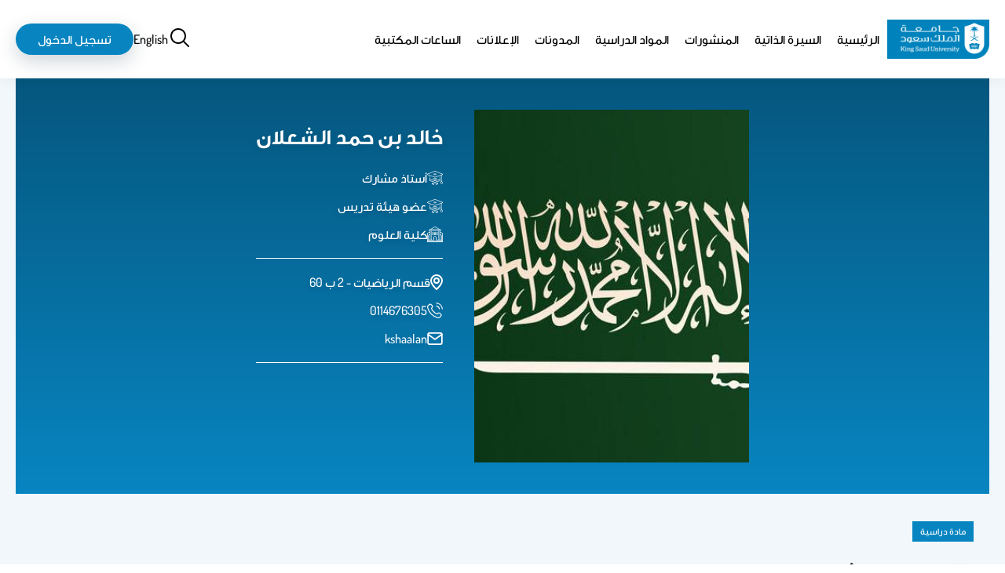

--- FILE ---
content_type: text/html; charset=UTF-8
request_url: https://faculty.ksu.edu.sa/ar/kshaalan/course/345906
body_size: 53066
content:

<!DOCTYPE html>
<html lang="ar" dir="rtl">
<head>
<meta charset="utf-8" />
<meta name="description" content="تم تصميم المقرر لمساعدة الطلاب في تطوير بعض المهارات التقنية الضرورية في مجال البحث والكتابة والحوار الرياضي. ويتم ذلك بإعطاء الطلاب فرصة العمل في مشروع بحثي تحت إشراف عضو هيئة تدريس يتيح للطالب فرصة للاستفادة من اللقاءات المنتظمة المفعمة بالمناقشات والتغذية الراجعة." />
<link rel="canonical" href="http://faculty.ksu.edu.sa/ar/kshaalan/course/345906" />
<meta name="Generator" content="Drupal 11 (https://www.drupal.org)" />
<meta name="MobileOptimized" content="width" />
<meta name="HandheldFriendly" content="true" />
<meta name="viewport" content="width=device-width, initial-scale=1.0" />
<link rel="alternate" hreflang="en" href="http://faculty.ksu.edu.sa/en/kshaalan/course/345906" />
<link rel="alternate" hreflang="ar" href="http://faculty.ksu.edu.sa/ar/kshaalan/course/345906" />
<link rel="icon" href="/core/misc/favicon.ico" type="image/vnd.microsoft.icon" />

<title>499 ريض: مشروع بحث | مواقع أعضاء هيئة التدريس</title>
<link rel="stylesheet" media="all" href="/core/themes/stable9/css/core/components/progress.module.css?t8jfmh" />
<link rel="stylesheet" media="all" href="/core/themes/stable9/css/core/components/ajax-progress.module.css?t8jfmh" />
<link rel="stylesheet" media="all" href="/core/themes/stable9/css/system/components/align.module.css?t8jfmh" />
<link rel="stylesheet" media="all" href="/core/themes/stable9/css/system/components/container-inline.module.css?t8jfmh" />
<link rel="stylesheet" media="all" href="/core/themes/stable9/css/system/components/clearfix.module.css?t8jfmh" />
<link rel="stylesheet" media="all" href="/core/themes/stable9/css/system/components/hidden.module.css?t8jfmh" />
<link rel="stylesheet" media="all" href="/core/themes/stable9/css/system/components/item-list.module.css?t8jfmh" />
<link rel="stylesheet" media="all" href="/core/themes/stable9/css/system/components/js.module.css?t8jfmh" />
<link rel="stylesheet" media="all" href="/core/themes/stable9/css/system/components/position-container.module.css?t8jfmh" />
<link rel="stylesheet" media="all" href="/core/themes/stable9/css/system/components/reset-appearance.module.css?t8jfmh" />
<link rel="stylesheet" media="all" href="/modules/custom/custom_fac_2/css/professorFooter.css?t8jfmh" />
<link rel="stylesheet" media="all" href="/modules/custom/custom_fac_2/css/professorSiteBanner.css?t8jfmh" />
<link rel="stylesheet" media="all" href="/core/themes/stable9/css/views/views.module.css?t8jfmh" />
<link rel="stylesheet" media="all" href="/themes/custom/fac/custom/colors.css?t8jfmh" />
<link rel="stylesheet" media="all" href="/themes/custom/fac/dist/layout/layout.css?t8jfmh" />
<link rel="stylesheet" media="all" href="/themes/custom/fac/dist/content/node/node.css?t8jfmh" />
<link rel="stylesheet" media="all" href="/themes/custom/fac/dist/content/node--course/node--course.css?t8jfmh" />


    <!-- Google tag (gtag.js) -->
<script async src="https://www.googletagmanager.com/gtag/js?id=G-T6JEJB1QEP"></script>
<script>
	window.dataLayer = window.dataLayer || [];
function gtag() {
dataLayer.push(arguments);
}
gtag('js', new Date());

gtag('config', 'G-T6JEJB1QEP');
</script>
</head>
<body   lang="ar">
 <svg aria-hidden="true" style="position: absolute; width: 0; height: 0; overflow: hidden;" version="1.1" xmlns="http://www.w3.org/2000/svg" xmlns:xlink="http://www.w3.org/1999/xlink">
	<defs>
		<style>
			.animate {
				transition: all 0.1s ease;
			}
		</style>
	</defs>
	<symbol id="icon-viewsDisplayOptionsIcon">
		<path data-name="Path 2134" d="M18.726 21.6c10.056 0 18.014-9.9 18.347-10.32l.379-.479-.377-.481C36.739 9.9 28.781 0 18.726 0S.712 9.9.375 10.32L0 10.8l.379.479C.712 11.7 8.67 21.6 18.726 21.6Zm0-20.056c8.1 0 15.019 7.3 16.732 9.257-1.71 1.961-8.625 9.257-16.732 9.257S3.707 12.759 1.994 10.8c1.71-1.961 8.625-9.257 16.732-9.257Z" fill="#0885c1"/>
		<path class="animate" data-name="Path 2135" d="M18.726 17.742a6.943 6.943 0 1 0-6.943-6.942 6.951 6.951 0 0 0 6.943 6.942Z" fill="none" stroke="#0885c1" stroke-width="2" style="stroke: var(--circle-fill,#0885c1);"/>
	</symbol>
	<symbol id="icon-showHideFiltration" stroke-width="2">
		<path stroke="#0885c1" d="M29.278 5.028H0"/>
		<g class="animate" style="fill: var(--circle-fill,#eaf0f3); translate: var(--translate_1,4.436px);">
			<circle cx="4.732" cy="4.732" r="4.732" stroke="none"/>
			<circle cx="4.732" cy="4.732" r="3.732" stroke="#0885c1"/>
		</g>
		<path fill="none" stroke="#0885c1" d="M0 17.449h29.278"/>
		<g class="animate" stroke="#0885c1" style="fill: var(--circle-fill,#eaf0f3); translate: var(--translate_2,15.378px 12.421px);">
			<circle cx="4.732" cy="4.732" r="4.732" stroke="none"/>
			<circle cx="4.732" cy="4.732" r="3.732" stroke="#0885c1" fill="none"/>
		</g>
	</symbol>
	<symbol id="icon-grid">
		<path d="M13 1h8v8h-8ZM13 13h8v8h-8ZM1 1h8v8H1ZM1 13h8v8H1Z" stroke="#000" fill="none" stroke-linecap="round" stroke-linejoin="round" stroke-width="2" style="stroke: var(--display-option-color,#000);"/>
	</symbol>
	<symbol id="icon-list">
		<path stroke="none" d="M2.423 0a2.423 2.423 0 1 0 2.422 2.425A2.423 2.423 0 0 0 2.423 0Zm0 8.076a2.423 2.423 0 1 0 2.423 2.423 2.423 2.423 0 0 0-2.423-2.423Zm0 8.076a2.423 2.423 0 1 0 2.423 2.423 2.423 2.423 0 0 0-2.423-2.423Zm22.611.808H8.883a.808.808 0 0 0-.808.808v1.615a.808.808 0 0 0 .808.808h16.151a.808.808 0 0 0 .808-.808v-1.617a.808.808 0 0 0-.808-.807Zm0-16.151H8.883a.808.808 0 0 0-.808.808V3.23a.808.808 0 0 0 .808.808h16.151a.808.808 0 0 0 .808-.808V1.615a.808.808 0 0 0-.808-.807Zm0 8.076H8.883a.808.808 0 0 0-.808.808v1.615a.808.808 0 0 0 .808.808h16.151a.808.808 0 0 0 .808-.808V9.691a.808.808 0 0 0-.808-.808Z" style="fill: var(--display-option-color,#000);"/>
	</symbol>
	<symbol id="icon-sort-z-a">
		<path stroke="none" d="M8.883 16.15H6.46V.808A.808.808 0 0 0 5.652 0H4.038a.808.808 0 0 0-.808.808V16.15H.808a.808.808 0 0 0-.57 1.378l4.038 4.845a.808.808 0 0 0 1.142 0l4.038-4.845a.809.809 0 0 0-.573-1.378Zm5.653-6.46H21a.808.808 0 0 0 .808-.808V7.268A.808.808 0 0 0 21 6.46h-2.83l3.092-3.556a1.615 1.615 0 0 0 .538-1.207v-.89A.808.808 0 0 0 21 0h-6.46a.808.808 0 0 0-.808.808v1.615a.808.808 0 0 0 .808.808h2.826l-3.095 3.555a1.615 1.615 0 0 0-.542 1.207v.89a.808.808 0 0 0 .807.808Zm8.028 11.842-2.991-8.076a.808.808 0 0 0-.761-.536H16.72a.808.808 0 0 0-.761.536l-2.991 8.075a.808.808 0 0 0 .76 1.079h1.253a.808.808 0 0 0 .769-.559l.223-.652h3.584l.223.652a.808.808 0 0 0 .771.559H21.8a.808.808 0 0 0 .76-1.079Zm-5.625-2.959.827-2.423.827 2.423Z" style="fill: var(--display-option-color,#000);"/>
	</symbol>
	<symbol id="icon-sort-a-z">
		<path stroke="none" d="M8.883 16.15H6.46V.808A.808.808 0 0 0 5.652 0H4.038a.808.808 0 0 0-.808.808V16.15H.808a.808.808 0 0 0-.57 1.378l4.038 4.845a.808.808 0 0 0 1.142 0l4.038-4.845a.809.809 0 0 0-.573-1.378ZM21 12.921h-6.46a.808.808 0 0 0-.808.808v1.615a.808.808 0 0 0 .808.808h2.826l-3.092 3.556a1.615 1.615 0 0 0-.542 1.207v.89a.808.808 0 0 0 .808.808H21a.808.808 0 0 0 .808-.808v-1.616a.808.808 0 0 0-.808-.808h-2.83l3.092-3.556a1.615 1.615 0 0 0 .542-1.207v-.89a.808.808 0 0 0-.804-.807Zm1.568-4.309L19.573.536A.808.808 0 0 0 18.812 0H16.72a.808.808 0 0 0-.761.536l-2.991 8.075a.808.808 0 0 0 .76 1.079h1.253a.808.808 0 0 0 .769-.559l.223-.652h3.584l.223.652a.808.808 0 0 0 .771.559H21.8a.808.808 0 0 0 .76-1.079ZM16.939 5.65l.827-2.423.827 2.423Z" style="fill: var(--display-option-color,#000);"/>
	</symbol>
	<symbol id="male-icon">
		<g data-name="Group 2866" fill="none" stroke="#000" stroke-linecap="round" stroke-linejoin="round" stroke-width="1.5">
			<path data-name="Path 2251" d="M33.889.75v1.394a6.942 6.942 0 0 1-6.932 6.873h-13.03v2.641a4.065 4.065 0 0 1-3.329 4 3.7 3.7 0 0 1-.746.069h-.913v-7.79a2.2 2.2 0 0 1 2.2-2.17h1.129V4.9A4.124 4.124 0 0 1 16.401.75Z"/>
			<path data-name="Path 2252" d="M35.548 19.042a3.329 3.329 0 0 1-3.329 3.329v3.692a3.387 3.387 0 0 1-1.61 2.877l-1.581.982-5.508 3.338a2.641 2.641 0 0 1-2.6.079l-4.909-2.573-3.564-1.856a3.338 3.338 0 0 1-1.816-2.946v-3.593a3.329 3.329 0 0 1 0-6.657v-.069a4.065 4.065 0 0 0 3.3-3.986V9.066h13.03a6.873 6.873 0 0 0 5.258-2.425v9.073a3.329 3.329 0 0 1 3.329 3.328Z"/>
			<path data-name="Path 2253" d="M29.028 29.892v8.47l-5.057 3.368a2.671 2.671 0 0 1-2.946 0l-5.046-3.368v-7.616l4.909 2.573a2.641 2.641 0 0 0 2.632-.057Zm-13.049 8.47L2.6 42.185A2.543 2.543 0 0 0 .75 44.63v13.3"/>
			<path data-name="Path 2254" d="m29.019 38.366 13.383 3.82a2.543 2.543 0 0 1 1.846 2.445v13.3"/>
		</g>
	</symbol>
	<symbol id="female-icon">
		<path data-name="Path 2250" d="M37.226 39.195c-.245-.1-.476-.2-.7-.3l-.981-.445c-1.722-.785-4.31-1.967-6.883-2.964a.741.741 0 0 0-.124-.062 2.768 2.768 0 0 1-2.093-2.6v-1.041h6.189a.882.882 0 0 0 .882-.882v-18.55a12.351 12.351 0 0 0-24.7 0v18.55a.882.882 0 0 0 .882.882h6.175v1.041a2.768 2.768 0 0 1-2.094 2.6.887.887 0 0 0-.139.072c-2.562 1-5.138 2.17-6.853 2.954l-.981.446c-.217.1-.45.194-.7.3C3.081 40.051 0 41.346 0 44.993v10.586a.882.882 0 0 0 .882.882h40.58a.882.882 0 0 0 .882-.882V44.993c0-3.649-3.081-4.944-5.118-5.8Zm-23.111-18v-7.078a1.764 1.764 0 0 1 1.764-1.764h.78c.018 0 .032.011.051.011h6.19a.873.873 0 0 0 .6-.235l1.253-1.156.981 1.094a.882.882 0 0 0 .658.3h.956l.026-.005a.882.882 0 0 1 .856.877v7.959a7.058 7.058 0 0 1-14.115 0Zm-3.529 8.825V12.351a10.586 10.586 0 0 1 21.172 0v17.668h-5.305v-1.6a.84.84 0 0 0-.035-.173 8.787 8.787 0 0 0 3.575-7.049v-7.963a2.65 2.65 0 0 0-2.647-2.647c-.018 0-.034.009-.053.011h-.508l-1.314-1.47a.875.875 0 0 0-.618-.293.789.789 0 0 0-.639.233l-1.657 1.533h-4.862c-.016 0-.034-.011-.051-.011h-1.765a3.534 3.534 0 0 0-3.529 3.529v7.075a8.787 8.787 0 0 0 3.564 7.043.841.841 0 0 0-.037.182v1.6h-5.291Zm7.059 2.805v-3.557a8.705 8.705 0 0 0 7.049.005v3.553a4.266 4.266 0 0 0 2.223 3.74l-5.743 6.181-5.8-6.142a4.275 4.275 0 0 0 2.278-3.779ZM1.764 45.001c0-2.294 1.75-3.211 4.037-4.173.259-.109.506-.212.736-.316l.992-.45c1.56-.713 3.841-1.747 6.152-2.668l6.609 7v10.307H1.764Zm38.816 9.7H22.055V44.386l6.532-7.027q3.148 1.272 6.23 2.7l.992.45c.229.1.476.206.736.316 2.287.958 4.037 1.876 4.037 4.169v9.7Z" fill="#010101"/>
	</symbol>
	<symbol id="icon-drak_mode">
		<path data-name="Icon feather-moon" d="M28.444 16.185A13.5 13.5 0 1 1 13.759 1.5a10.5 10.5 0 0 0 14.685 14.685Z" fill="none" stroke="#000" stroke-linecap="round" stroke-linejoin="round" stroke-width="3"/>
	</symbol>
	<symbol id="icon-light_mode">
		<g data-name="Icon feather-sun" fill="none" stroke="#ffb61b" stroke-linecap="round" stroke-linejoin="round" stroke-width="3">
			<path data-name="Path 256" d="M25.5 18a7.5 7.5 0 1 1-7.5-7.5 7.5 7.5 0 0 1 7.5 7.5Z"/>
			<path data-name="Path 257" d="M18 1.5v3"/>
			<path data-name="Path 258" d="M18 31.5v3"/>
			<path data-name="Path 259" d="m6.33 6.33 2.13 2.13"/>
			<path data-name="Path 260" d="m27.54 27.54 2.13 2.13"/>
			<path data-name="Path 261" d="M1.5 18h3"/>
			<path data-name="Path 262" d="M31.5 18h3"/>
			<path data-name="Path 263" d="m6.33 29.67 2.13-2.13"/>
			<path data-name="Path 264" d="m27.54 8.46 2.13-2.13"/>
		</g>
	</symbol>
	<symbol id="icon-user">
		<svg xmlns="http://www.w3.org/2000/svg" width="29" height="29">
			<path data-name="Icon ionic-md-person" d="M14.5 14.5a6.75 6.75 0 1 0-6.75-6.75 6.77 6.77 0 0 0 6.75 6.75Zm0 3.375c-4.472 0-13.5 2.278-13.5 6.75V28h27v-3.375c0-4.472-9.028-6.75-13.5-6.75Z" fill="none" stroke="#000" style="stroke: var(--stroke,#000);" stroke-width="2"/>
		</svg>
	</symbol>
	<symbol id="icon-language">
		<path d="M33.65 18.662a1.5 1.5 0 0 1-1.5 1.5h-2.503c.305 2.84.424 8.396-2.594 12.105-.066.08-.14.148-.207.226a10.028 10.028 0 0 0 2.73.35 1.5 1.5 0 0 1 0 3 11.988 11.988 0 0 1-5.495-1.191 11.85 11.85 0 0 1-5.442 1.191 1.5 1.5 0 0 1 0-3 10.37 10.37 0 0 0 2.716-.33c-1.744-2.004-2.747-4.875-2.913-8.547a1.5 1.5 0 1 1 2.996-.135c.15 3.295 1.052 5.69 2.686 7.18a6.346 6.346 0 0 0 .597-.631c2.433-2.984 2.178-7.951 1.904-10.218h-10.56a1.5 1.5 0 1 1 0-3h6.542v-3.419a1.5 1.5 0 0 1 3 0v3.42h6.542a1.5 1.5 0 0 1 1.5 1.5Zm10.092 10.976c-.003-.012-.01-.023-.013-.035a1.48 1.48 0 0 0-.059-.148c-.018-.042-.034-.086-.056-.126-.023-.043-.052-.083-.08-.124s-.05-.08-.08-.117c-.032-.038-.07-.071-.104-.106-.033-.033-.064-.067-.1-.097-.038-.03-.08-.056-.12-.084s-.08-.055-.122-.079c-.038-.02-.078-.034-.117-.051a1.494 1.494 0 0 0-.162-.064c-.01-.003-.019-.008-.029-.01-.028-.009-.057-.01-.085-.016a1.494 1.494 0 0 0-.176-.03c-.046-.005-.09-.004-.136-.004a1.086 1.086 0 0 0-.314.033c-.032.006-.064.007-.095.016-.011.003-.02.01-.032.012a1.477 1.477 0 0 0-.154.06c-.042.019-.084.034-.123.055-.042.023-.08.051-.12.078s-.083.053-.12.084-.07.066-.103.1-.07.066-.1.103-.058.08-.086.122c-.026.04-.053.077-.076.118s-.039.086-.057.13a1.5 1.5 0 0 0-.057.145c-.004.013-.01.023-.014.035l-5.638 20.216a1.5 1.5 0 1 0 2.89.806l.699-2.504h3.494a1.5 1.5 0 1 0 0-3h-2.658l2.658-9.53L46.49 50.66a1.5 1.5 0 0 0 2.89-.806Zm13.076-11.906v28.536a12.514 12.514 0 0 1-12.5 12.5H19.682a12.514 12.514 0 0 1-12.5-12.5V17.732a12.514 12.514 0 0 1 12.5-12.5h24.636a12.514 12.514 0 0 1 12.5 12.5Zm-3 0a9.51 9.51 0 0 0-9.5-9.5H19.682a9.51 9.51 0 0 0-9.5 9.5v28.536a9.51 9.51 0 0 0 9.5 9.5h24.636a9.51 9.51 0 0 0 9.5-9.5Zm-5.79 1.408-.593.628v-1.025a6.508 6.508 0 0 0-6.5-6.5h-4.843a1.5 1.5 0 0 0 0 3h4.844a3.504 3.504 0 0 1 3.5 3.5v4.803a1.5 1.5 0 0 0 2.591 1.03l3.184-3.378a1.5 1.5 0 0 0-2.184-2.058Zm-20.12 29.617h-4.844a3.504 3.504 0 0 1-3.5-3.5v-4.803a1.5 1.5 0 0 0-2.591-1.03l-3.184 3.378a1.5 1.5 0 0 0 2.184 2.058l.591-.628v1.025a6.508 6.508 0 0 0 6.5 6.5h4.844a1.5 1.5 0 0 0 0-3Z" data-name="Language"/>
	</symbol>
	<symbol id="icon-location">
		<path data-name="Path 2083" d="M12 0A12 12 0 0 0 0 12c0 8.1 10.575 17.25 11.025 17.64a1.5 1.5 0 0 0 1.95 0C13.5 29.25 24 20.1 24 12A12 12 0 0 0 12 0Zm0 26.475c-3.2-3-9-9.465-9-14.475a9 9 0 0 1 18 0c0 5.01-5.805 11.49-9 14.475ZM12 6a6 6 0 1 0 6 6 6 6 0 0 0-6-6Zm0 9a3 3 0 1 1 3-3 3 3 0 0 1-3 3Z"/>
	</symbol>
	<symbol id="icon-phone">
		<path d="M15.244 5.611a5.979 5.979 0 0 1 4.723 4.723M15.244.828a10.762 10.762 0 0 1 9.507 9.495m-14.079 4.691a17.461 17.461 0 0 1-3.4-4.8 2.028 2.028 0 0 1-.135-.318 1.251 1.251 0 0 1 .168-1.026 2.415 2.415 0 0 1 .262-.285 6 6 0 0 0 .768-.837 2.392 2.392 0 0 0 0-2.607 6 6 0 0 0-.764-.837l-.233-.233a5.983 5.983 0 0 0-1.294-1.127 2.392 2.392 0 0 0-2.159 0A5.982 5.982 0 0 0 2.59 4.07l-.185.189a6.61 6.61 0 0 0-1.195 1.38 4.038 4.038 0 0 0-.46 1.768 5.112 5.112 0 0 0 .289 1.506 22.767 22.767 0 0 0 5.828 9.906 22.768 22.768 0 0 0 9.906 5.828 5.114 5.114 0 0 0 1.506.289 4.039 4.039 0 0 0 1.768-.46 6.611 6.611 0 0 0 1.381-1.192l.188-.188a5.98 5.98 0 0 0 1.126-1.295 2.392 2.392 0 0 0 0-2.159 5.98 5.98 0 0 0-1.126-1.295l-.233-.233a6 6 0 0 0-.837-.764 2.392 2.392 0 0 0-2.607 0 6 6 0 0 0-.837.764 2.393 2.393 0 0 1-.285.262 1.251 1.251 0 0 1-1.031.176 2.036 2.036 0 0 1-.318-.135 17.461 17.461 0 0 1-4.796-3.403Z" fill="none" stroke-linecap="round" stroke-linejoin="round" stroke-width="1.5"/>
	</symbol>
	<symbol id="icon-mail">
		<g data-name="Icon feather-mail" fill="none" stroke-linecap="round" stroke-linejoin="round" stroke-width="3">
			<path data-name="Path 2081" d="M5.089 1.5h24a3.009 3.009 0 0 1 3 3v18a3.009 3.009 0 0 1-3 3h-24a3.009 3.009 0 0 1-3-3v-18a3.009 3.009 0 0 1 3-3Z"/>
			<path data-name="Path 2082" d="m32.089 4.5-15 10.5-15-10.5"/>
		</g>
	</symbol>
	<symbol id="icon-social">
		<svg xmlns="http://www.w3.org/2000/svg">
			<path data-name="Path 2279" d="M15.014 0A15.6 15.6 0 0 0 .107 10.693h2.209a12.741 12.741 0 0 1 .821-1.768h4.251a17.912 17.912 0 0 0-.464 1.768h2.153a16.623 16.623 0 0 1 .543-1.768h4.1v1.768h2.079V8.925h4.432a15.511 15.511 0 0 1 .608 1.768h2.158a17.392 17.392 0 0 0-.52-1.768h4.414a12.735 12.735 0 0 1 .821 1.768h2.2A15.59 15.59 0 0 0 15.014 0Zm3.137 2.446a13.544 13.544 0 0 1 7.291 4.4h-3.856a14.585 14.585 0 0 0-3.435-4.4Zm-6.883.153a13.807 13.807 0 0 0-3.063 4.247h-3.62a13.527 13.527 0 0 1 6.684-4.247Zm4.534.668a11.983 11.983 0 0 1 3.355 3.578h-3.354Zm-2.079.014v3.564h-3.132a11.007 11.007 0 0 1 3.133-3.564Zm-13 9.421a.888.888 0 0 0-.52.144.427.427 0 0 0-.209.357 1.372 1.372 0 0 0 .1.436l1.1 3.174c.034.095.072.2.116.316a1.085 1.085 0 0 0 .176.3.726.726 0 0 0 .292.2 1.231 1.231 0 0 0 .464.074 1.062 1.062 0 0 0 .552-.125.757.757 0 0 0 .292-.274 4.983 4.983 0 0 0 .2-.469l.989-2.785.984 2.8c.082.207.147.36.2.459a.736.736 0 0 0 .288.274 1.091 1.091 0 0 0 .557.121 1.075 1.075 0 0 0 .571-.125.748.748 0 0 0 .283-.288 4.6 4.6 0 0 0 .19-.483l1.1-3.174a1.525 1.525 0 0 0 .1-.436.424.424 0 0 0-.213-.357.894.894 0 0 0-.515-.144.817.817 0 0 0-.469.111.636.636 0 0 0-.223.246 2.6 2.6 0 0 0-.125.348l-.78 2.7-.873-2.529a4.736 4.736 0 0 0-.2-.464.8.8 0 0 0-.292-.283 1.111 1.111 0 0 0-.589-.13 1.17 1.17 0 0 0-.589.125.806.806 0 0 0-.311.292 3.367 3.367 0 0 0-.2.459l-.868 2.529-.784-2.72a1.543 1.543 0 0 0-.237-.5.686.686 0 0 0-.571-.19Zm10.688 0a.888.888 0 0 0-.52.144.427.427 0 0 0-.209.357 1.407 1.407 0 0 0 .1.436l1.1 3.174c.034.095.072.2.116.316a1.074 1.074 0 0 0 .172.3.725.725 0 0 0 .292.2 1.231 1.231 0 0 0 .464.074 1.08 1.08 0 0 0 .557-.125.741.741 0 0 0 .288-.274 4.983 4.983 0 0 0 .2-.469l.989-2.785.984 2.8c.082.207.147.36.2.459a.736.736 0 0 0 .288.274 1.091 1.091 0 0 0 .557.121 1.075 1.075 0 0 0 .571-.125.748.748 0 0 0 .283-.288 4.6 4.6 0 0 0 .19-.483l1.1-3.174a1.525 1.525 0 0 0 .1-.436.424.424 0 0 0-.213-.357.894.894 0 0 0-.515-.144.817.817 0 0 0-.469.111.636.636 0 0 0-.223.246 2.6 2.6 0 0 0-.125.348l-.78 2.7-.873-2.529a4.736 4.736 0 0 0-.2-.464.78.78 0 0 0-.288-.283 1.111 1.111 0 0 0-.589-.13 1.189 1.189 0 0 0-.594.125.806.806 0 0 0-.311.292 3.367 3.367 0 0 0-.2.459l-.868 2.529-.784-2.72a1.542 1.542 0 0 0-.232-.5.7.7 0 0 0-.575-.19Zm10.688 0a.888.888 0 0 0-.52.144.427.427 0 0 0-.209.357 1.407 1.407 0 0 0 .1.436l1.1 3.174c.034.095.072.2.116.316a1.074 1.074 0 0 0 .172.3.725.725 0 0 0 .292.2 1.231 1.231 0 0 0 .464.074 1.08 1.08 0 0 0 .557-.125.741.741 0 0 0 .306-.267 4.754 4.754 0 0 0 .209-.469l.984-2.785.984 2.8c.082.207.147.36.2.459a.736.736 0 0 0 .288.274 1.091 1.091 0 0 0 .557.121 1.075 1.075 0 0 0 .571-.125.748.748 0 0 0 .283-.288 4.6 4.6 0 0 0 .19-.483l1.1-3.174a1.525 1.525 0 0 0 .1-.436.419.419 0 0 0-.209-.357.909.909 0 0 0-.52-.144.818.818 0 0 0-.469.111.636.636 0 0 0-.223.246 2.6 2.6 0 0 0-.125.348l-.775 2.7-.877-2.529a4.733 4.733 0 0 0-.2-.464.779.779 0 0 0-.288-.283 1.111 1.111 0 0 0-.589-.13 1.189 1.189 0 0 0-.594.125.806.806 0 0 0-.311.292 3.368 3.368 0 0 0-.2.459l-.866 2.532-.78-2.72a1.543 1.543 0 0 0-.237-.5.7.7 0 0 0-.576-.19ZM.021 19.445a15.723 15.723 0 0 0 29.972 0h-2.2a12.805 12.805 0 0 1-.752 1.731h-4.444a17.686 17.686 0 0 0 .48-1.73h-2.122a14.535 14.535 0 0 1-.543 1.731h-4.609v-1.731h-2.079v1.731h-4.21a17.6 17.6 0 0 1-.492-1.731H6.887c.12.586.266 1.165.432 1.731H2.977a12.831 12.831 0 0 1-.757-1.731Zm4.312 3.81H8.06a13.2 13.2 0 0 0 3.068 4.525 13.5 13.5 0 0 1-6.789-4.524Zm6.043 0h3.342v3.885a9.9 9.9 0 0 1-3.336-3.884Zm5.421 0h3.58a11.387 11.387 0 0 1-3.574 3.787Zm5.964 0h3.922a13.523 13.523 0 0 1-7.639 4.739 14 14 0 0 0 3.718-4.739Z"/>
		</svg>
	</symbol>
	<symbol id="icon-edit" fill="#0885c1">
		<svg xmlns="http://www.w3.org/2000/svg" width="20" height="20.006">
			<path data-name="Path 2397" d="M3 16.006h4.24a1 1 0 0 0 .71-.29l6.92-6.93 2.84-2.78a1 1 0 0 0 0-1.42L13.47.296a1 1 0 0 0-1.42 0l-2.82 2.83-6.94 6.93a1 1 0 0 0-.29.71v4.24a1 1 0 0 0 1 1Zm9.76-13.59 2.83 2.83-1.42 1.42-2.83-2.83ZM4 11.176l5.93-5.93 2.83 2.83-5.93 5.93H4Zm15 6.83H1a1 1 0 0 0 0 2h18a1 1 0 0 0 0-2Z"/>
		</svg>
	</symbol>
	<symbol id="icon-department">
		<g data-name="Group 3067">
			<path data-name="Rectangle 411" fill="none" d="M0 0h77v77H0z"/>
			<path data-name="Path 2093" d="M10.334 43.63a28.822 28.822 0 0 1 18.7-32.4v21.6Z" fill="#0885c1" opacity=".2"/>
			<path data-name="Line 55" fill="none" stroke="#0885c1" stroke-linecap="round" stroke-linejoin="round" stroke-width="3" d="M39 38V10"/>
			<path data-name="Line 56" fill="none" stroke="#0885c1" stroke-linecap="round" stroke-linejoin="round" stroke-width="3" d="M63.552 23.981 13.709 52.758"/>
			<path data-name="Path 2094" d="M10.334 43.63a28.822 28.822 0 0 1 18.7-32.4v21.6ZM38.631 9.592a28.777 28.777 0 1 1-24.815 43.357" fill="none" stroke="#0885c1" stroke-linecap="round" stroke-linejoin="round" stroke-width="3"/>
		</g>
	</symbol>
	<symbol id="icon-faculty">
		<g data-name="Group 2622" fill="#fff">
			<path data-name="Path 2091" d="M61.479 26.121 51 20.405v-2.406h2a1 1 0 0 0 1-1v-5a1 1 0 0 0-1-1h-2.732L31.5.134a1 1 0 0 0-1 0L11.732 10.999H9a1 1 0 0 0-1 1v5a1 1 0 0 0 1 1h2v2.406L.521 26.121a1 1 0 0 0-.521.878v34a1 1 0 0 0 1 1h60a1 1 0 0 0 1-1v-34a1 1 0 0 0-.521-.878ZM60 27.593v28.406h-2v-19.5a4.5 4.5 0 0 0-7-3.738V22.683ZM35 55.999h-8v-12a4 4 0 0 1 8 0Zm-4-18a6.006 6.006 0 0 0-6 6v12h-4v-3a1 1 0 0 0-1-1h-2v-34h26v34h-2a1 1 0 0 0-1 1v3h-4v-12a6.006 6.006 0 0 0-6-6Zm-20 14H9a1 1 0 0 0-1 1v3H6v-19.5a2.5 2.5 0 0 1 5 0Zm-1 2h9v2h-9Zm33 0h9v2h-9Zm10-2h-2v-15.5a2.5 2.5 0 0 1 5 0v19.5h-2v-3a1 1 0 0 0-1-1Zm-4 0h-3v-34h3ZM31 2.154l15.277 8.845H15.723ZM10 12.999h42v3H10Zm6 5v34h-3v-34Zm-5 4.684v10.078a4.5 4.5 0 0 0-7 3.738v19.5H2V27.593Zm49 37.316H2v-2h58Z"/>
			<path data-name="Path 2092" d="M23 21.999a3 3 0 0 0-3 3v7a1 1 0 0 0 1 1h4a1 1 0 0 0 1-1v-7a3 3 0 0 0-3-3Zm1 9h-2v-6a1 1 0 0 1 2 0Zm17 2a1 1 0 0 0 1-1v-7a3 3 0 0 0-6 0v7a1 1 0 0 0 1 1Zm-3-8a1 1 0 0 1 2 0v6h-2Zm-7-3a3 3 0 0 0-3 3v7a1 1 0 0 0 1 1h4a1 1 0 0 0 1-1v-7a3 3 0 0 0-3-3Zm1 9h-2v-6a1 1 0 0 1 2 0Z"/>
		</g>
	</symbol>
	<symbol id="icon-academic-degree">
		<g data-name="Group 2605" fill="#fff">
			<path data-name="Path 2095" d="M23.102 43.945a490.23 490.23 0 0 1-6.306-1.635c-1.133-.3-2.333-.615-3.608-.948a1.08 1.08 0 0 1-.808-1.043v-3.017c2.921.717 5.46 1.389 7.718 1.987l1.444.382a4.717 4.717 0 0 1 .572-2.076l-1.465-.388c-2.4-.635-5.111-1.352-8.269-2.122V22.812l-2.153-.742v18.249a3.233 3.233 0 0 0 2.417 3.126c1.274.334 2.471.649 3.6.948 2.739.722 5.083 1.34 7.167 1.848a6.129 6.129 0 0 1-.309-2.296Zm33.415-8.828c-.806.212-1.691.448-2.637.7-2.088.56-4.55 1.218-7.06 1.839a4.687 4.687 0 0 1 .542 2.087 385.697 385.697 0 0 0 7.075-1.846c.734-.2 1.429-.382 2.081-.555v3.016a1.079 1.079 0 0 1-.78 1.035c-2.235.63-6.025 1.659-9.941 2.559a6.127 6.127 0 0 1-.311 2.283c3.965-.889 7.967-1.962 10.835-2.77a3.238 3.238 0 0 0 2.35-3.108V22.07l-2.153.745ZM37.06 50.057a2.309 2.309 0 0 0 .712-.108 3.616 3.616 0 0 0 1.8-1.634 3.349 3.349 0 0 1 .576-.726 3.429 3.429 0 0 1 .9-.328 3.639 3.639 0 0 0 2.11-1.172 3.544 3.544 0 0 0 .482-2.345 3.33 3.33 0 0 1 .04-.947 3.352 3.352 0 0 1 .509-.743 2.918 2.918 0 0 0 0-4.449 3.352 3.352 0 0 1-.509-.743 3.331 3.331 0 0 1-.04-.947 3.542 3.542 0 0 0-.482-2.344 3.639 3.639 0 0 0-2.11-1.172 3.423 3.423 0 0 1-.9-.328 3.322 3.322 0 0 1-.578-.727 3.616 3.616 0 0 0-1.8-1.633 3.61 3.61 0 0 0-2.36.272 3.509 3.509 0 0 1-.963.262 3.512 3.512 0 0 1-.963-.262 3.606 3.606 0 0 0-2.36-.272 3.616 3.616 0 0 0-1.8 1.633 3.338 3.338 0 0 1-.578.727 3.434 3.434 0 0 1-.9.328 3.639 3.639 0 0 0-2.102 1.171 3.544 3.544 0 0 0-.482 2.345 3.339 3.339 0 0 1-.04.947 3.336 3.336 0 0 1-.509.743 2.917 2.917 0 0 0 0 4.449 3.336 3.336 0 0 1 .509.743 3.339 3.339 0 0 1 .04.947 3.543 3.543 0 0 0 .482 2.344 3.636 3.636 0 0 0 2.11 1.173 3.413 3.413 0 0 1 .9.328 3.317 3.317 0 0 1 .578.727 3.615 3.615 0 0 0 1.8 1.633 3.6 3.6 0 0 0 2.36-.272 3.511 3.511 0 0 1 .963-.262 3.509 3.509 0 0 1 .962.262 4.882 4.882 0 0 0 1.648.38Zm-4.307-2.4a2.9 2.9 0 0 1-.97.246c-.175-.056-.46-.479-.667-.787a4.751 4.751 0 0 0-1.109-1.276 4.863 4.863 0 0 0-1.576-.653 2.694 2.694 0 0 1-.955-.377 2.685 2.685 0 0 1-.062-.984 4.787 4.787 0 0 0-.147-1.7 4.663 4.663 0 0 0-.875-1.419c-.235-.291-.555-.691-.555-.875s.321-.584.555-.875a4.664 4.664 0 0 0 .875-1.419 4.787 4.787 0 0 0 .147-1.7 2.694 2.694 0 0 1 .062-.985 2.7 2.7 0 0 1 .951-.383 4.858 4.858 0 0 0 1.577-.653 4.752 4.752 0 0 0 1.107-1.271c.208-.308.493-.731.667-.787a.24.24 0 0 1 .067-.008 3.863 3.863 0 0 1 .9.254 5 5 0 0 0 1.7.391 5 5 0 0 0 1.7-.391 2.844 2.844 0 0 1 .97-.246c.175.056.46.479.667.787a4.75 4.75 0 0 0 1.107 1.271 4.853 4.853 0 0 0 1.577.653 2.7 2.7 0 0 1 .955.377 2.692 2.692 0 0 1 .062.984 4.774 4.774 0 0 0 .146 1.7 4.652 4.652 0 0 0 .875 1.418c.235.292.555.691.555.876s-.32.584-.554.876a4.652 4.652 0 0 0-.876 1.418 4.785 4.785 0 0 0-.147 1.7 2.682 2.682 0 0 1-.062.985 2.7 2.7 0 0 1-.955.377 4.85 4.85 0 0 0-1.577.653 4.75 4.75 0 0 0-1.106 1.271c-.208.308-.493.731-.669.787a2.872 2.872 0 0 1-.97-.246 5 5 0 0 0-1.7-.391 5 5 0 0 0-1.7.391Z"/>
			<path data-name="Path 2096" d="M38.755 39.83a4.306 4.306 0 1 0-4.306 4.306 4.306 4.306 0 0 0 4.306-4.306Zm-4.306 2.153a2.153 2.153 0 1 1 2.153-2.153 2.153 2.153 0 0 1-2.153 2.153Z"/>
			<path data-name="Path 2097" d="M67.522 16.722a2.133 2.133 0 0 0 .064-3.963L35.672.237a3.27 3.27 0 0 0-2.434-.005L1.27 12.777a2.133 2.133 0 0 0 .131 3.956l31.97 11.073a3.292 3.292 0 0 0 2.155 0l26.913-9.324v24.372c-2.3 1.5-3.068 7.588-3.211 8.944a3.325 3.325 0 0 0 .83 2.57 3.23 3.23 0 0 0 2.394 1.073h2.127a3.23 3.23 0 0 0 2.394-1.073 3.325 3.325 0 0 0 .83-2.57c-.144-1.356-.911-7.448-3.211-8.944V17.737Zm-1.861 35.3a1.15 1.15 0 0 1-.289.9 1.058 1.058 0 0 1-.794.36h-2.126a1.058 1.058 0 0 1-.794-.36 1.15 1.15 0 0 1-.289-.9c.41-3.871 1.505-6.8 2.146-7.31.64.514 1.736 3.442 2.146 7.312ZM34.82 25.773a1.152 1.152 0 0 1-.744 0L2.174 14.734l31.864-12.5a1.086 1.086 0 0 1 .836.005l31.827 12.487Z"/>
			<path data-name="Path 2098" d="M34.453 11.305c-2.942 0-5.921 1.109-5.921 3.23s2.979 3.23 5.921 3.23 5.921-1.109 5.921-3.23-2.983-3.23-5.921-3.23Zm0 4.3c-2.365 0-3.672-.8-3.77-1.054.1-.3 1.405-1.1 3.77-1.1 2.309 0 3.61.759 3.762 1.077-.156.32-1.462 1.077-3.762 1.077Zm9.418 32.749a6.456 6.456 0 0 1-2 .909l3.7 5.184-2.024-.2a1.546 1.546 0 0 0-1.184.335 1.5 1.5 0 0 0-.54.977l-.342 1.691-3.685-5.1a4.546 4.546 0 0 1-.733.061 6.465 6.465 0 0 1-2.2-.445l5.709 7.9a1.54 1.54 0 0 0 2.762-.707l.51-2.517 2.866.289a1.542 1.542 0 0 0 1.518-.718 1.474 1.474 0 0 0-.063-1.636Zm-12.768 3.795-3.687 5.1-.342-1.69a1.5 1.5 0 0 0-.539-.977 1.554 1.554 0 0 0-1.182-.337l-2.024.2 3.7-5.185a6.456 6.456 0 0 1-2-.909l-4.286 6.013a1.478 1.478 0 0 0-.07 1.645 1.536 1.536 0 0 0 1.518.719l2.866-.289.51 2.517a1.586 1.586 0 0 0 1.519 1.328 1.546 1.546 0 0 0 1.247-.63l5.7-7.888a5.811 5.811 0 0 1-2.933.382Z"/>
		</g>
	</symbol>
	<symbol id="icon-professor">
		<svg xmlns="http://www.w3.org/2000/svg">
			<g data-name="26. Graduate man" fill="#0885c1">
				<path data-name="Path 2089" d="M37.233 37.698a5 5 0 0 0-3.62-4.39l-10.61-3.03v-2.33a8 8 0 0 0 4-6.92v-2h.5a3.5 3.5 0 0 0 1.5-6.65v-5.17l4.27-1.18a1 1 0 0 0 0-1.92c-15.27-4.4-14.17-4.15-14.56-4.08-15.07 4.35-14.29 4-14.58 4.54-.13.34-.13-.02-.13 5.46a1 1 0 0 0 2 0v-3.67l3 .85v5.17a3.5 3.5 0 0 0 1.5 6.65h.5v2a8 8 0 0 0 4 6.92v2.33l-10.62 3a5 5 0 0 0-3.61 4.39l-.77 9.28a1.003 1.003 0 0 0 2 .16l.77-9.25a3 3 0 0 1 2.17-2.63c.1 0-.56-.78 10.06 12.43a1.003 1.003 0 1 0 1.56-1.26l-9.48-11.78 1.83-.52 9.31 11.56a1 1 0 0 0 1.56 0l9.31-11.56 1.83.52-9.48 11.78a1.003 1.003 0 0 0 1.56 1.26c10.58-13.15 10-12.46 10.06-12.43a3 3 0 0 1 2.17 2.63l.77 9.25a1.003 1.003 0 1 0 2-.16Zm-20.51-1.67c1.88-1.35 1.53-1.2 1.8-1a.86.86 0 0 0 1 0c.27-.15-.08-.31 1.8 1a3.07 3.07 0 0 1-4.6 0Zm7-3.48a20.88 20.88 0 0 1-1.08 2l-1.53-1.1 1.22-1.26Zm3.78-15.52h-.5v-3h.5a1.5 1.5 0 1 1 0 3Zm-8.5-15 10.36 3-10.36 3-10.36-3Zm-.27 8c.39.11-.11.19 8.27-2.21v4.21h-16v-4.25Zm-8.23 7a1.5 1.5 0 1 1 0-3h.5v3Zm2.5 4v-7h12v7a6 6 0 0 1-12 0Zm8 7.74v1.85l-2 2.07-2-2.07v-1.85a7.75 7.75 0 0 0 4 0Zm-5.3 3.39 1.22 1.26-1.53 1.1a19.809 19.809 0 0 1-1.08-2Zm3.3 11.28-8-9.94 1.35-.39c1 1.92 1.65 3.42 3.65 4.92a5 5 0 0 0 6 0 12.25 12.25 0 0 0 3.65-4.92l1.35.39Z"/>
				<path data-name="Path 2090" d="M6.003 42.028v5a1 1 0 0 0 2 0v-5a1 1 0 0 0-2 0Zm24 0v5a1 1 0 0 0 2 0v-5a1 1 0 0 0-2 0Z"/>
			</g>
		</svg>
	</symbol>
	<symbol id="icon-areas-of-expertise">
		<svg xmlns="http://www.w3.org/2000/svg" viewbox="0 0 40.018 40.03">
			<path id="Path_2123" data-name="Path 2123" d="M32.14,32.44l1.42-.95a2.567,2.567,0,0,0,1.01-2.94h0a2.645,2.645,0,0,0-1.55-1.62,2.608,2.608,0,0,0-2.23.17c-1.35.77-3.18,1.81-4.29,2.45A2.978,2.978,0,0,0,25,32.14V42.99a1,1,0,0,0,2,0V32.14a.983.983,0,0,1,.49-.85l4.29-2.45a.614.614,0,0,1,.89.34h0a.555.555,0,0,1-.22.64l-2.01,1.34a1.008,1.008,0,0,0-.45.83v2a1,1,0,0,0,.45.83.985.985,0,0,0,.94.09l4.92-2.05a3.109,3.109,0,0,0,1.87-2.39l.61-3.98a.6.6,0,0,1,.59-.51h0a.628.628,0,0,1,.44.18.62.62,0,0,1,.18.44v7.37a2.085,2.085,0,0,1-1.23,1.9l-6,2.67a2.979,2.979,0,0,0-1.77,2.72v1.71a1,1,0,0,0,2,0V41.26a.966.966,0,0,1,.58-.89l6-2.67a4.072,4.072,0,0,0,2.42-3.73V26.6a2.629,2.629,0,0,0-2.63-2.63h0a2.61,2.61,0,0,0-2.57,2.2c-.18,1.18-.44,2.87-.61,3.98a1.081,1.081,0,0,1-.66.84L32.13,32.4h0Zm-16.28,0-3.39-1.41a1.113,1.113,0,0,1-.66-.84l-.61-3.98a2.586,2.586,0,0,0-2.57-2.2h0A2.629,2.629,0,0,0,6,26.64v7.37a4.093,4.093,0,0,0,2.42,3.73l6,2.67a.988.988,0,0,1,.58.89v1.71a1,1,0,0,0,2,0V41.3a2.969,2.969,0,0,0-1.77-2.72l-6-2.67A2.074,2.074,0,0,1,8,34.01V26.64a.628.628,0,0,1,.18-.44.647.647,0,0,1,.44-.18h0a.6.6,0,0,1,.59.51l.61,3.98a3.089,3.089,0,0,0,1.87,2.39l4.92,2.05A1,1,0,0,0,18,34.03v-2a1,1,0,0,0-.45-.83l-2.01-1.34a.555.555,0,0,1-.22-.64h0a.642.642,0,0,1,.36-.38.617.617,0,0,1,.53.04l4.29,2.45a.983.983,0,0,1,.49.85V43.03a1,1,0,0,0,2,0V32.18a2.978,2.978,0,0,0-1.5-2.59c-1.12-.64-2.95-1.68-4.29-2.45a2.619,2.619,0,0,0-3.78,1.45h0a2.553,2.553,0,0,0,1.01,2.94l1.42.95h0ZM21,18a1,1,0,1,0,0,2h0a3,3,0,0,0,3,3h0a3,3,0,0,0,3-3h0a1,1,0,0,0,0-2v-.67a7,7,0,1,0-6,0V18ZM12.12,9.5a1,1,0,0,0-.68-.43,6.579,6.579,0,0,0-1.88,0,.981.981,0,0,0-.68.43l-.5.74a.639.639,0,0,1-.1.04l-.88-.17a1.012,1.012,0,0,0-.79.18,6.7,6.7,0,0,0-1.33,1.33,1.012,1.012,0,0,0-.18.79l.17.88s-.03.06-.04.09l-.74.5a1,1,0,0,0-.43.68,6.579,6.579,0,0,0,0,1.88.981.981,0,0,0,.43.68l.74.5a.639.639,0,0,1,.04.1l-.17.88a.974.974,0,0,0,.18.79,6.7,6.7,0,0,0,1.33,1.33,1.012,1.012,0,0,0,.79.18l.88-.17s.06.03.09.04l.5.74a1,1,0,0,0,.68.43,6.579,6.579,0,0,0,1.88,0,.981.981,0,0,0,.68-.43l.5-.74a.639.639,0,0,1,.1-.04l.88.17a1.012,1.012,0,0,0,.79-.18,6.7,6.7,0,0,0,1.33-1.33,1.012,1.012,0,0,0,.18-.79l-.17-.88s.03-.06.04-.09l.74-.5a1,1,0,0,0,.43-.68,6.579,6.579,0,0,0,0-1.88.981.981,0,0,0-.43-.68l-.74-.5a.639.639,0,0,1-.04-.1l.17-.88a1.012,1.012,0,0,0-.18-.79,6.7,6.7,0,0,0-1.33-1.33,1.012,1.012,0,0,0-.79-.18l-.88.17s-.06-.03-.09-.04l-.5-.74ZM25,20h0a1,1,0,0,1-1,1h0a1,1,0,0,1-1-1ZM38.87,9.51a1,1,0,0,0-1.74,0l-1.48,2.66-2.86.65a1.014,1.014,0,0,0-.73.66.985.985,0,0,0,.19.96l1.97,2.31-.3,3.09a1,1,0,0,0,1.42,1l2.67-1.23,2.67,1.23a1,1,0,0,0,1.42-1l-.3-3.09,1.97-2.31a.99.99,0,0,0,.19-.96,1.014,1.014,0,0,0-.73-.66l-2.86-.65L38.89,9.51h0ZM10.73,11l.42.62a.994.994,0,0,0,.51.39,2.965,2.965,0,0,1,.49.2,1.011,1.011,0,0,0,.64.09l.73-.14c.11.1.22.21.32.32l-.14.73a1.083,1.083,0,0,0,.09.64,2.965,2.965,0,0,1,.2.49.994.994,0,0,0,.39.51l.62.42v.46l-.62.42a.994.994,0,0,0-.39.51,2.965,2.965,0,0,1-.2.49,1.011,1.011,0,0,0-.09.64l.14.73c-.1.11-.21.22-.32.32l-.73-.14a1.083,1.083,0,0,0-.64.09,2.965,2.965,0,0,1-.49.2.994.994,0,0,0-.51.39l-.42.62h-.46l-.42-.62a.994.994,0,0,0-.51-.39,2.965,2.965,0,0,1-.49-.2,1.011,1.011,0,0,0-.64-.09l-.73.14c-.11-.1-.22-.21-.32-.32l.14-.73a1.011,1.011,0,0,0-.09-.64,2.965,2.965,0,0,1-.2-.49.994.994,0,0,0-.39-.51L6,15.73v-.46l.62-.42a.994.994,0,0,0,.39-.51,2.965,2.965,0,0,1,.2-.49,1.011,1.011,0,0,0,.09-.64l-.14-.73c.1-.11.21-.22.32-.32l.73.14a1.011,1.011,0,0,0,.64-.09,2.965,2.965,0,0,1,.49-.2.994.994,0,0,0,.51-.39l.42-.62h.46ZM38,12.05l.83,1.48a1,1,0,0,0,.65.49l1.69.38L40,15.78a1.016,1.016,0,0,0-.24.75l.17,1.78-1.51-.7a1.025,1.025,0,0,0-.84,0l-1.51.7.17-1.78a.988.988,0,0,0-.24-.75L34.83,14.4l1.69-.38a.98.98,0,0,0,.65-.49L38,12.05h0Zm-27.5.94a2.5,2.5,0,1,0,2.5,2.5,2.5,2.5,0,0,0-2.5-2.5Zm14.5,5H23V16.65a1,1,0,0,0-.67-.94,5,5,0,1,1,3.34,0,1,1,0,0,0-.67.94v1.34Zm-14.5-3a.5.5,0,1,1-.5.5.5.5,0,0,1,.5-.5ZM23,12.28v1.71a1,1,0,1,0,2,0V12.28a2.5,2.5,0,1,0-2,0Zm1-2.79a.5.5,0,1,1-.5.5.5.5,0,0,1,.5-.5Z" transform="translate(-3.993 -4)" fill="#0885c1" fill-rule="evenodd"/>
		</svg>
	</symbol>
	<symbol id="icon-published-in">
		<svg xmlns="http://www.w3.org/2000/svg" width="20" height="16">
			<path data-name="Path 2121" d="M16 0H4a4 4 0 0 0-4 4v8a4 4 0 0 0 4 4h12a4 4 0 0 0 4-4V4a4 4 0 0 0-4-4Zm2 12a2 2 0 0 1-2 2H4a2 2 0 0 1-2-2V6h16ZM2 4a2 2 0 0 1 2-2h12a2 2 0 0 1 2 2Z" fill="#0885c1"/>
			<path data-name="Path 2122" d="M8.707 10.707 9 10.414V12a1 1 0 0 0 2 0v-1.586l.293.293a1 1 0 0 0 1.414-1.414l-2-2a1 1 0 0 0-1.415 0l-2 2a1 1 0 1 0 1.414 1.414Z" fill="#0885c1"/>
		</svg>
	</symbol>
	<symbol id="icon-plus">
		<svg xmlns="http://www.w3.org/2000/svg" width="33" height="33">
			<path data-name="Path 2394" d="M16.5 1.5v30" fill="none" stroke="#000" stroke-linecap="round" stroke-linejoin="round" stroke-width="3"/>
			<path data-name="Path 2395" d="M1.5 16.5h30" fill="none" stroke="#000" stroke-linecap="round" stroke-linejoin="round" stroke-width="3"/>
		</svg>
	</symbol>
	<symbol id="icon-calendar">
		<path data-name="Path 2113" d="M11.855 3.38v.845a.866.866 0 0 1-1.611.358.891.891 0 0 1-.08-.358V3.38H7.63a.881.881 0 0 1-.639-1.4.744.744 0 0 1 .639-.292q1.267 0 2.535-.008V.845a.736.736 0 0 1 .047-.265.865.865 0 0 1 .82-.58.844.844 0 0 1 .828.845v.827c1.69-.01 3.38-.019 5.071-.011V.845A.843.843 0 0 1 17.755 0h.033a.843.843 0 0 1 .828.845v.831l.908.014a2.605 2.605 0 0 1 2.472 2.5q.048 7.637 0 15.276a2.613 2.613 0 0 1-2.5 2.5q-8.482.052-16.966 0a2.6 2.6 0 0 1-2.5-2.5q-.048-7.638 0-15.276a2.6 2.6 0 0 1 2.533-2.5h.848V.845A.718.718 0 0 1 3.453.58.865.865 0 0 1 4.265 0a.843.843 0 0 1 .828.845v3.38a.866.866 0 0 1-1.6.388.877.877 0 0 1-.094-.388v-.848h-.866a.876.876 0 0 0-.821.823q-.141 7.627 0 15.255a.875.875 0 0 0 .824.824q8.472.157 16.945 0a.876.876 0 0 0 .824-.824q.141-7.626 0-15.255a.876.876 0 0 0-.848-.824h-.845v.845a.868.868 0 0 1-1.6.388.888.888 0 0 1-.094-.388V3.38h-5.063ZM4.249 16.9a.846.846 0 1 1-.819.846.846.846 0 0 1 .819-.846Zm3.381 0a.846.846 0 1 1-.809.845.846.846 0 0 1 .809-.845Zm3.38 0a.846.846 0 1 1-.808.845.846.846 0 0 1 .81-.845Zm-6.762-3.38a.845.845 0 1 1-.819.845.845.845 0 0 1 .819-.845Zm3.381 0a.845.845 0 1 1-.845.845.845.845 0 0 1 .845-.845Zm3.38 0a.846.846 0 1 1-.819.846.846.846 0 0 1 .822-.843Zm3.38 0a.846.846 0 1 1-.819.846.846.846 0 0 1 .821-.843Zm3.38 0a.845.845 0 1 1-.819.845.845.845 0 0 1 .819-.845ZM7.628 10.14a.844.844 0 1 1-.844.844.844.844 0 0 1 .844-.844Zm3.38 0a.846.846 0 1 1-.808.845.846.846 0 0 1 .812-.843Zm3.38 0a.846.846 0 1 1-.808.845.846.846 0 0 1 .811-.843Zm3.38 0a.845.845 0 1 1-.844.845.845.845 0 0 1 .844-.845Z" fill="#0885c1" fill-rule="evenodd"/>
	</symbol>
	<symbol id="icon-more-publications">
		<g data-name="Group 2617">
			<path data-name="Path 2105" d="M38.727 9.682h-6.455a1.614 1.614 0 0 0-1.614 1.614v29.045a1.614 1.614 0 0 0 1.614 1.614h6.455a1.614 1.614 0 0 0 1.614-1.614V11.296a1.614 1.614 0 0 0-1.614-1.614Zm-1.614 29.045h-3.227V12.909h3.227Zm1.614 9.682h-6.455a1.614 1.614 0 0 0 0 3.227h6.455a1.614 1.614 0 1 0 0-3.227Zm0 8.068h-6.455a1.614 1.614 0 1 0 0 3.227h6.455a1.614 1.614 0 1 0 0-3.227ZM58.095 17.75h-6.459a1.614 1.614 0 1 0 0 3.227h6.459a1.614 1.614 0 1 0 0-3.227Zm0 11.3h-6.459a1.614 1.614 0 1 0 0 3.227h6.459a1.614 1.614 0 0 0 0-3.227Zm0 12.909h-6.459a1.614 1.614 0 1 0 0 3.227h6.459a1.614 1.614 0 0 0 0-3.227Zm0 11.3h-6.459a1.614 1.614 0 0 0 0 3.227h6.459a1.614 1.614 0 0 0 0-3.227ZM19.363 16.137a1.614 1.614 0 0 0-1.614 1.614v25.817a1.614 1.614 0 0 0 3.227 0V17.75a1.614 1.614 0 0 0-1.613-1.613Zm-6.455 0a1.614 1.614 0 0 0-1.613 1.613v32.273a1.614 1.614 0 0 0 3.227 0V17.75a1.614 1.614 0 0 0-1.613-1.613Z"/>
			<path data-name="Path 2106" d="M69.386 64.545h-3.227V8.068a1.614 1.614 0 0 0-1.614-1.614H46.8v-4.84A1.614 1.614 0 0 0 45.182 0H25.818A1.614 1.614 0 0 0 24.2 1.614v4.841H6.455a1.614 1.614 0 0 0-1.614 1.614v56.476H1.614a1.614 1.614 0 1 0 0 3.227h67.772a1.614 1.614 0 0 0 0-3.227ZM8.068 9.682H24.2v54.863H8.068Zm19.364-1.614V3.227h16.136v61.318H27.432ZM46.8 64.545V9.682h16.132v54.863Z"/>
		</g>
	</symbol>
	<symbol id="icon-close">
		<path d="M25 1L1 25M1 1L25 25" stroke="black" style="stroke: var(--stroke,black);" stroke-width="2" stroke-linecap="round" stroke-linejoin="round"/>
	</symbol>
	<symbol id="icon-logout" fill="#0885c1">
			<g data-name="Icon material-round-logout">
				<path d="M3 3h9a1.5 1.5 0 0 0 0-3H3a3.009 3.009 0 0 0-3 3v21a3.009 3.009 0 0 0 3 3h9a1.5 1.5 0 0 0 0-3H3Z" data-name="Path 3"/>
				<path d="M26.475 12.975 22.29 8.79a.751.751 0 0 0-1.29.525V12H10.5a1.5 1.5 0 0 0 0 3H21v2.685a.742.742 0 0 0 1.275.525l4.185-4.185a.738.738 0 0 0 .015-1.05Z" data-name="Path 4"/>
			</g>
	</symbol>
</svg>
<a href="#main-content" class="visually-hidden focusable">
تجاوز إلى المحتوى الرئيسي
</a>

  <div class="dialog-off-canvas-main-canvas" data-off-canvas-main-canvas>
    <div class="layout-container">
      <section class="user_announcements"  lang="ar"><section   class="region">
<div class="views-element-container block-views-block-announcements-announcement id" id="block-views-block-announcements-announcement">
  
    
      <div>
<div  class="js-view-dom-id-fb44be445b891acb163470ff7ee21be5033cf514d3bf30c39b0a434074327455 fac_view" lang="ar">
  
  
  
  
    
    

        
  
  
  

  
  
</div>
</div>

  </div>

</section>
</section>
        <section class="mobile_related"  lang="ar" mobile-container="" is-front="false"><section   class="region">
<nav role="navigation" aria-labelledby="block-loginlogout-2-menu" id="block-loginlogout-2">
            
  <h2 class="visually-hidden" id="block-loginlogout-2-menu">login-logout</h2>
  

        
              <ul class="fac_login fac-btn not_logged_in">
              <li>
        <a href="/ar/user/login" data-drupal-link-system-path="user/login">تسجيل الدخول</a>
              </li>
        </ul>
  


  </nav>
<div class="language-switcher-language-url block-languageswitcher-2 id" id="block-languageswitcher-2" role="navigation">
  
    
      <ul class="links fac_language_switcher"><li hreflang="en" data-drupal-link-system-path="node/345906"><a href="/en/kshaalan/course/345906" class="language-link" hreflang="en" data-drupal-link-system-path="node/345906">English</a></li></ul>
  </div>

</section>
</section>
  			<header role="nav" class="navigation"  lang="ar" mobile-container="" is-front="false" header-container=""><section   class="region">
<div id="block-facburgermenu" class="block-facburgermenu id">
  
    
      <svg class="burger_menu" width="30" viewbox="0 0 24 24" fill="none" xmlns="http://www.w3.org/2000/svg" data-burger-menu>
	<path d="M4 18h16M4 12h16M4 6h16" stroke="#000" style="stroke: var(--stroke,#000);" stroke-width="2" stroke-linecap="round"/>
</svg>

  </div>
<div id="block-fac-branding" class="block-fac-branding id">
  
    
  			<a href="/ar" rel="home">
			<img src="/themes/custom/fac/logo.png" alt="KSU faculty - home"/>

		</a>
			
</div>
<nav role="navigation" aria-labelledby="block-website-navigation-menu" id="block-website-navigation">
            
  <h2 class="visually-hidden" id="block-website-navigation-menu">Website Navigation </h2>
  

        <div class="close_menu" data-close-menu>
	<svg aria-label="close menu" aria-describedby="used to close navigation menu" width="20" viewbox="0 0 26 26">
		<use href="#icon-close"/>
	</svg>
</div>
				
				<ul class="menu menu--level-0"  data-menu="" data-menu-level="0">
																										<li  class="menu__item menu__item--level-0 item--الرئيسية" data-has-children="false" data-menu_item="" > <a href="#home">الرئيسية</a>
									</li>
																<li  class="menu__item menu__item--level-0 item--السيرة-الذاتية" data-has-children="false" data-menu_item="" > <a href="#cv">السيرة الذاتية</a>
									</li>
																<li  class="menu__item menu__item--level-0 item--المنشورات" data-has-children="false" data-menu_item="" > <a href="#publications">المنشورات</a>
									</li>
																<li  class="menu__item menu__item--level-0 item--المواد-الدراسية" data-has-children="false" data-menu_item="" > <a href="#courses">المواد الدراسية</a>
									</li>
																<li  class="menu__item menu__item--level-0 item--المدونات" data-has-children="false" data-menu_item="" > <a href="#blogs">المدونات</a>
									</li>
																<li  class="menu__item menu__item--level-0 item--الإعلانات" data-has-children="false" data-menu_item="" > <a href="#announcements">الإعلانات</a>
									</li>
																<li  class="menu__item menu__item--level-0 menu__item--last item--الساعات-المكتبية" data-has-children="false" data-menu_item="" > <a href="#working_hours">الساعات المكتبية</a>
									</li>
					</ul>
	


  </nav>
<div class="search-block-form block-searchform id" data-drupal-selector="search-block-form" id="block-searchform" role="search">
  
    
      <form action="/ar/search/node" method="get" id="search-block-form" accept-charset="UTF-8">
  <div class="js-form-item form-item form-type-search js-form-type-search form-item-keys js-form-item-keys form-no-label">
      <label for="edit-keys" class="visually-hidden">بحث</label>
        <input title="أدخل العبارات التي تريد البحث عنها." placeholder="بحث" data-drupal-selector="edit-keys" type="search" id="edit-keys" name="keys" value="" size="15" maxlength="128" class="form-search" />

        </div>
<div data-drupal-selector="edit-actions" class="form-actions js-form-wrapper form-wrapper" id="edit-actions"><input data-drupal-selector="edit-submit" type="submit" id="edit-submit" value="بحث" class="button js-form-submit form-submit" />
</div>

</form>

  </div>
<div id="block-facsearchicon" class="block-facsearchicon id">
  
    
      <svg class="search_icon" data-search-icon xmlns="http://www.w3.org/2000/svg" viewbox="0 0 30 30" width="30px" height="30px"><path d="M 13 3 C 7.4889971 3 3 7.4889971 3 13 C 3 18.511003 7.4889971 23 13 23 C 15.396508 23 17.597385 22.148986 19.322266 20.736328 L 25.292969 26.707031 A 1.0001 1.0001 0 1 0 26.707031 25.292969 L 20.736328 19.322266 C 22.148986 17.597385 23 15.396508 23 13 C 23 7.4889971 18.511003 3 13 3 z M 13 5 C 17.430123 5 21 8.5698774 21 13 C 21 17.430123 17.430123 21 13 21 C 8.5698774 21 5 17.430123 5 13 C 5 8.5698774 8.5698774 5 13 5 z"/></svg>

  </div>
<div class="language-switcher-language-url block-languageswitcher id" id="block-languageswitcher" role="navigation">
  
    
      <ul class="links fac_language_switcher"><li hreflang="en" data-drupal-link-system-path="node/345906"><a href="/en/kshaalan/course/345906" class="language-link" hreflang="en" data-drupal-link-system-path="node/345906">English</a></li></ul>
  </div>
<nav role="navigation" aria-labelledby="block-loginlogout-menu" id="block-loginlogout">
            
  <h2 class="visually-hidden" id="block-loginlogout-menu">login-logout</h2>
  

        
              <ul class="fac_login fac-btn not_logged_in">
              <li>
        <a href="/ar/user/login" data-drupal-link-system-path="user/login">تسجيل الدخول</a>
              </li>
        </ul>
  


  </nav>

</section>
</header>
	
            <section class="hero_section"><section   class="region">
<div id="block-professorsitebanner" class="block-professorsitebanner id">
  
    
      <div
	class="professor-Banner" style="" lang="ar">
			<div class="professor-Banner__data_container">
		<div class="professor-Banner__img_container">
			<img class="professor-Banner__img" src="http://faculty.ksu.edu.sa/sites/default/files/styles/prof_list_image/public/saudi_arabia.jpg?itok=i_-tthFY" alt="User Image"/>
		</div>
		<div class="professor-Banner__data">
							<h1 class="professor-Banner__name">خالد بن حمد الشعلان</h1>
										<div class="professor-Banner__degree container">
					<svg class="icon-academic-degree" width="20" viewbox="0 0 68.897 60.285">
						<use href="#icon-academic-degree"/>
					</svg>
					أستاذ مشارك
				</div>
										<p class="professor-Banner__job container">
					<svg class="icon-academic-degree" width="20" viewbox="0 0 68.897 60.285">
						<use href="#icon-academic-degree"/>
					</svg>
					عضو هيئة تدريس</p>
										<div class="professor-Banner__faculty container">
					<svg class="icon-faculty" width="20" viewbox="0 0 62 61.999">
						<use href="#icon-faculty"/>
					</svg>
					كلية العلوم
				</div>
										<div class="professor-Banner__office_address container">
					<svg height="20" viewbox="0 0 24 30" fill="#fff">
						<use href="#icon-location"/>
					</svg>
					قسم الرياضيات - 2 ب 60
				</div>
										<div class="professor-Banner__phone container">
					<svg width="20" viewbox="0 0 25.579 25.686" stroke="#13BF00">
						<use href="#icon-phone" stroke="#fff"/>
					</svg>
					<a class="phone" href="tel:0114676305" aria-label="phone number">
						<p dir="ltr" lang="en">0114676305</p>
					</a>
				</div>
										<div class="professor-Banner__mail container">
					<svg width="20" viewbox="0 0 34.178 27" stroke="#0885C1">
						<use href="#icon-mail" stroke="#fff"/>
					</svg>
					<a class="mail" href="mailto: kshaalan" aria-label="email address">
						kshaalan
					</a>
				</div>
						
								</div>
	</div>
</div>
  </div>

</section>
</section>
      
    <main role=" main">
    <a id="main-content" tabindex="-1"></a>
    <div class="layout-content">
            <section class="content"><section   class="region">
<div data-drupal-messages-fallback class="hidden"></div>
<div id="block-fac-fac-system-main" class="block-fac-fac-system-main id">
  
    
      <article  data-history-node-id="345906" node_bundle="course">
	
	
	

	
	<div   class="node" node_bundle="course">
		
		<div class="node__type">
						<small>مادة دراسية</small>
					</div>

				
		<h1 class="node__title  ">499 ريض: مشروع بحث</h1>

				
		<div class="node__content">
							<main class="Course __body">
						<div class="field_data_container body_container"><p>تم تصميم المقرر لمساعدة الطلاب في تطوير بعض المهارات التقنية الضرورية في مجال البحث والكتابة والحوار الرياضي. ويتم ذلك بإعطاء الطلاب فرصة العمل في مشروع بحثي تحت إشراف عضو هيئة تدريس يتيح للطالب فرصة للاستفادة من اللقاءات المنتظمة المفعمة بالمناقشات والتغذية الراجعة.</p>
</div>


			</main>																<div class="course__materials">
					<div class="course__materials__title">
						<div class="title_prefix">
							<svg width="30" viewbox="0 0 71 67.773">
								<use href="#icon-more-publications"/>
							</svg>
							ملحقات المادة الدراسية
						</div>
											</div>
					<div class="materials">
						<div class="views-element-container"><div class="view view-eva view-website-page view-id-website_page view-display-id-c_mat_inline js-view-dom-id-71db819e3a8bb3c19c0bf4ceb030a5c2bf085e07cfb5702e4bbe2f41402ab473">
  
    

  
  

  
  
  

  
  

  
  </div>
</div>

					</div>
				</div>
			
						
		</div>
	</div>
</article>

  </div>

</section>
</section>
    </div>
  </main>
      <footer role="contentinfo"><section   class="region">
<div id="block-professorfooter" class="block-professorfooter id">
  
    
      <footer class="professor_footer">
	<div class="professor_footer__first">
					<a class="mail" href="mailto: kshaalan" aria-label="email address">
				<img src="/themes/custom/fac/images/icons/white/email_white_v1.svg" alt="location"/>
				kshaalan
			</a>
							<p class="officeAddress" aria-description="officeAddress">
				<img src="/themes/custom/fac/images/icons/white/location.svg" alt="office Address"/>
				قسم الرياضيات - 2 ب 60
			</p>
							<a class="phone" href="tel:+9660114676305" aria-label="phone number">
				<img src="/themes/custom/fac/images/icons/white/phone_white.svg" alt="location"/>
				<p dir="ltr" lang="en">(+966)&nbsp;0114676305</p>
			</a>
			</div>
	<div class="professor_footer__second">
		<ul class="professor_footer__menu"><div class="close_menu" data-close-menu>
	<svg aria-label="close menu" aria-describedby="used to close navigation menu" width="20" viewbox="0 0 26 26">
		<use href="#icon-close"/>
	</svg>
</div>
				
				<ul class="menu menu--level-0"  data-menu="" data-menu-level="0">
																										<li  class="menu__item menu__item--level-0 item--الرئيسية" data-has-children="false" data-menu_item="" > <a href="#home">الرئيسية</a>
									</li>
																<li  class="menu__item menu__item--level-0 item--السيرة-الذاتية" data-has-children="false" data-menu_item="" > <a href="#cv">السيرة الذاتية</a>
									</li>
																<li  class="menu__item menu__item--level-0 item--المواد-الدراسية" data-has-children="false" data-menu_item="" > <a href="#courses">المواد الدراسية</a>
									</li>
																<li  class="menu__item menu__item--level-0 item--الساعات-المكتبية" data-has-children="false" data-menu_item="" > <a href="#working_hours">الساعات المكتبية</a>
									</li>
																<li  class="menu__item menu__item--level-0 item--الإعلانات" data-has-children="false" data-menu_item="" > <a href="#announcements">الإعلانات</a>
									</li>
																<li  class="menu__item menu__item--level-0 item--المدونات" data-has-children="false" data-menu_item="" > <a href="#blogs">المدونات</a>
									</li>
																<li  class="menu__item menu__item--level-0 menu__item--last item--المنشورات" data-has-children="false" data-menu_item="" > <a href="#publications">المنشورات</a>
									</li>
					</ul>
	

</ul>
		<section class="professor_footer__social">
																	</section>
		<div class="professor_footer__copyrights">
			<p class="copyrights">جميع الحقوق محفوظة جامعة الملك سعود 1957 - 2026</p>
		</div>
	</div>
</footer>

  </div>

</section>
</footer>
  </div>

  </div>


<script type="application/json" data-drupal-selector="drupal-settings-json">{"path":{"baseUrl":"\/","pathPrefix":"ar\/","currentPath":"node\/345906","currentPathIsAdmin":false,"isFront":false,"currentLanguage":"ar"},"pluralDelimiter":"\u0003","suppressDeprecationErrors":true,"ajaxPageState":{"libraries":"eJx1jEsKwzAMRC-UxFDoeYxsK62LbQWN3M_tm2SR0EU3w9PTMLHDpPqZorsVCVQ2HOJh_cUtKjMDon4WMdZ_X2RjH6i1tXLu7Xi3Wq6eVQX73STxAeMYpSt4gJFlWI5wSftCZTrNgA-Mqwu0Fp-ZX3B7TvSg94-oknrhL20nU3E","theme":"fac","theme_token":null},"ajaxTrustedUrl":{"\/ar\/search\/node":true},"statistics":{"data":{"nid":"345906"},"url":"\/modules\/contrib\/statistics\/statistics.php"},"views":{"ajax_path":"\/ar\/views\/ajax","ajaxViews":{"views_dom_id:71db819e3a8bb3c19c0bf4ceb030a5c2bf085e07cfb5702e4bbe2f41402ab473":{"view_name":"website_page","view_display_id":"c_mat_inline","view_args":"345906","view_path":"\/node\/345906","view_base_path":"\/node\/345906","view_dom_id":"71db819e3a8bb3c19c0bf4ceb030a5c2bf085e07cfb5702e4bbe2f41402ab473","pager_element":0}}},"language":"ar","route_name":"entity.node.canonical","user":{"uid":0,"permissionsHash":"9c18ecb0745d90f112b16cad25b43d50c200349aac57e66550b6a443df6efcaa"}}</script>
<script src="/core/assets/vendor/jquery/jquery.min.js?v=4.0.0-rc.1"></script>
<script src="/core/assets/vendor/once/once.min.js?v=1.0.1"></script>
<script src="/sites/default/files/languages/ar_0V9sdSJwp8Gtgevh9Mg4O3JAyP3WrcF8mqJ81CBAJ3s.js?t8jfmh"></script>
<script src="/core/misc/drupalSettingsLoader.js?v=11.2.8"></script>
<script src="/core/misc/drupal.js?v=11.2.8"></script>
<script src="/core/misc/drupal.init.js?v=11.2.8"></script>
<script src="/core/assets/vendor/tabbable/index.umd.min.js?v=6.2.0"></script>
<script src="/modules/custom/custom_fac/assets/js/custom_fac.js?t8jfmh"></script>
<script src="/core/misc/debounce.js?v=11.2.8"></script>
<script src="/core/misc/displace.js?v=11.2.8"></script>
<script src="/themes/custom/fac/dist/layout/layout.js?t8jfmh"></script>
<script src="/themes/custom/fac/custom/darkMode.js?t8jfmh"></script>
<script src="/themes/custom/fac/dist/html5_erros/html5_erros.js?t8jfmh"></script>
<script src="/modules/contrib/statistics/statistics.js?v=11.2.8"></script>
<script src="/core/misc/jquery.form.js?v=4.3.0"></script>
<script src="/core/misc/progress.js?v=11.2.8"></script>
<script src="/core/assets/vendor/loadjs/loadjs.min.js?v=4.3.0"></script>
<script src="/core/misc/announce.js?v=11.2.8"></script>
<script src="/core/misc/message.js?v=11.2.8"></script>
<script src="/core/misc/ajax.js?v=11.2.8"></script>
<script src="/core/modules/views/js/base.js?v=11.2.8"></script>
<script src="/core/modules/views/js/ajax_view.js?v=11.2.8"></script>

  </body>
</html>
